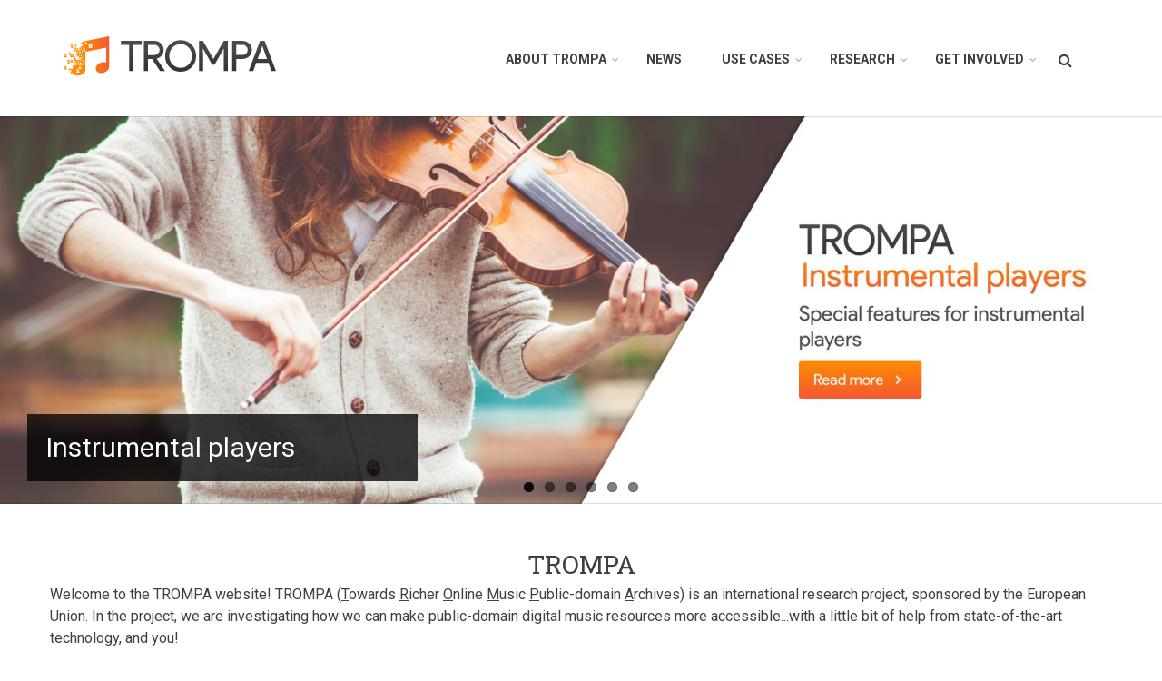

--- FILE ---
content_type: text/html; charset=utf-8
request_url: https://trompamusic.eu/
body_size: 11430
content:
<!DOCTYPE html>
<html lang="en" dir="ltr" prefix="content: http://purl.org/rss/1.0/modules/content/  dc: http://purl.org/dc/terms/  foaf: http://xmlns.com/foaf/0.1/  og: http://ogp.me/ns#  rdfs: http://www.w3.org/2000/01/rdf-schema#  schema: http://schema.org/  sioc: http://rdfs.org/sioc/ns#  sioct: http://rdfs.org/sioc/types#  skos: http://www.w3.org/2004/02/skos/core#  xsd: http://www.w3.org/2001/XMLSchema# ">
  <head>
    <meta charset="utf-8" />
<meta name="Generator" content="Drupal 8 (https://www.drupal.org)" />
<meta name="MobileOptimized" content="width" />
<meta name="HandheldFriendly" content="true" />
<meta name="viewport" content="width=device-width, initial-scale=1.0" />
<link rel="shortcut icon" href="https://trompamusic.eu/sites/default/files/fav.png" type="image/png" />
<link rel="alternate" type="application/rss+xml" title="" href="rss.xml" />

    <title>Home | TROMPA</title>
    <link rel="stylesheet" media="all" href="https://trompamusic.eu/core/assets/vendor/normalize-css/normalize.css?qc36vr" />
<link rel="stylesheet" media="all" href="https://trompamusic.eu/core/misc/normalize-fixes.css?qc36vr" />
<link rel="stylesheet" media="all" href="libraries/superfish/css/superfish.css%3Fqc36vr.css" />
<link rel="stylesheet" media="all" href="https://trompamusic.eu/core/themes/stable/css/system/components/ajax-progress.module.css?qc36vr" />
<link rel="stylesheet" media="all" href="https://trompamusic.eu/core/themes/stable/css/system/components/align.module.css?qc36vr" />
<link rel="stylesheet" media="all" href="https://trompamusic.eu/core/themes/stable/css/system/components/autocomplete-loading.module.css?qc36vr" />
<link rel="stylesheet" media="all" href="https://trompamusic.eu/core/themes/stable/css/system/components/fieldgroup.module.css?qc36vr" />
<link rel="stylesheet" media="all" href="https://trompamusic.eu/core/themes/stable/css/system/components/container-inline.module.css?qc36vr" />
<link rel="stylesheet" media="all" href="https://trompamusic.eu/core/themes/stable/css/system/components/clearfix.module.css?qc36vr" />
<link rel="stylesheet" media="all" href="https://trompamusic.eu/core/themes/stable/css/system/components/details.module.css?qc36vr" />
<link rel="stylesheet" media="all" href="https://trompamusic.eu/core/themes/stable/css/system/components/hidden.module.css?qc36vr" />
<link rel="stylesheet" media="all" href="https://trompamusic.eu/core/themes/stable/css/system/components/item-list.module.css?qc36vr" />
<link rel="stylesheet" media="all" href="https://trompamusic.eu/core/themes/stable/css/system/components/js.module.css?qc36vr" />
<link rel="stylesheet" media="all" href="https://trompamusic.eu/core/themes/stable/css/system/components/nowrap.module.css?qc36vr" />
<link rel="stylesheet" media="all" href="https://trompamusic.eu/core/themes/stable/css/system/components/position-container.module.css?qc36vr" />
<link rel="stylesheet" media="all" href="https://trompamusic.eu/core/themes/stable/css/system/components/progress.module.css?qc36vr" />
<link rel="stylesheet" media="all" href="https://trompamusic.eu/core/themes/stable/css/system/components/reset-appearance.module.css?qc36vr" />
<link rel="stylesheet" media="all" href="https://trompamusic.eu/core/themes/stable/css/system/components/resize.module.css?qc36vr" />
<link rel="stylesheet" media="all" href="https://trompamusic.eu/core/themes/stable/css/system/components/sticky-header.module.css?qc36vr" />
<link rel="stylesheet" media="all" href="https://trompamusic.eu/core/themes/stable/css/system/components/system-status-counter.css?qc36vr" />
<link rel="stylesheet" media="all" href="https://trompamusic.eu/core/themes/stable/css/system/components/system-status-report-counters.css?qc36vr" />
<link rel="stylesheet" media="all" href="https://trompamusic.eu/core/themes/stable/css/system/components/system-status-report-general-info.css?qc36vr" />
<link rel="stylesheet" media="all" href="https://trompamusic.eu/core/themes/stable/css/system/components/tabledrag.module.css?qc36vr" />
<link rel="stylesheet" media="all" href="https://trompamusic.eu/core/themes/stable/css/system/components/tablesort.module.css?qc36vr" />
<link rel="stylesheet" media="all" href="https://trompamusic.eu/core/themes/stable/css/system/components/tree-child.module.css?qc36vr" />
<link rel="stylesheet" media="all" href="https://trompamusic.eu/core/themes/stable/css/views/views.module.css?qc36vr" />
<link rel="stylesheet" media="all" href="sites/all/libraries/flexslider/flexslider.css%3Fqc36vr.css" />
<link rel="stylesheet" media="all" href="https://trompamusic.eu/core/themes/stable/css/core/dropbutton/dropbutton.css?qc36vr" />
<link rel="stylesheet" media="all" href="modules/contrib/flexslider/assets/css/flexslider_img.css%3Fqc36vr.css" />
<link rel="stylesheet" media="all" href="themes/contrib/startupgrowth_lite/css/base/layout.css%3Fqc36vr.css" />
<link rel="stylesheet" media="all" href="themes/contrib/startupgrowth_lite/css/base/typography.css%3Fqc36vr.css" />
<link rel="stylesheet" media="all" href="https://maxcdn.bootstrapcdn.com/bootstrap/3.3.7/css/bootstrap.min.css" />
<link rel="stylesheet" media="all" href="themes/contrib/startupgrowth_lite/css/base/elements.css%3Fqc36vr.css" />
<link rel="stylesheet" media="all" href="themes/contrib/startupgrowth_lite/css/base/local-base.css%3Fqc36vr.css" />
<link rel="stylesheet" media="all" href="https://trompamusic.eu/core/themes/classy/css/components/action-links.css?qc36vr" />
<link rel="stylesheet" media="all" href="https://trompamusic.eu/core/themes/classy/css/components/breadcrumb.css?qc36vr" />
<link rel="stylesheet" media="all" href="https://trompamusic.eu/core/themes/classy/css/components/button.css?qc36vr" />
<link rel="stylesheet" media="all" href="https://trompamusic.eu/core/themes/classy/css/components/collapse-processed.css?qc36vr" />
<link rel="stylesheet" media="all" href="https://trompamusic.eu/core/themes/classy/css/components/container-inline.css?qc36vr" />
<link rel="stylesheet" media="all" href="https://trompamusic.eu/core/themes/classy/css/components/details.css?qc36vr" />
<link rel="stylesheet" media="all" href="https://trompamusic.eu/core/themes/classy/css/components/exposed-filters.css?qc36vr" />
<link rel="stylesheet" media="all" href="https://trompamusic.eu/core/themes/classy/css/components/field.css?qc36vr" />
<link rel="stylesheet" media="all" href="https://trompamusic.eu/core/themes/classy/css/components/form.css?qc36vr" />
<link rel="stylesheet" media="all" href="https://trompamusic.eu/core/themes/classy/css/components/icons.css?qc36vr" />
<link rel="stylesheet" media="all" href="https://trompamusic.eu/core/themes/classy/css/components/inline-form.css?qc36vr" />
<link rel="stylesheet" media="all" href="https://trompamusic.eu/core/themes/classy/css/components/item-list.css?qc36vr" />
<link rel="stylesheet" media="all" href="https://trompamusic.eu/core/themes/classy/css/components/link.css?qc36vr" />
<link rel="stylesheet" media="all" href="https://trompamusic.eu/core/themes/classy/css/components/links.css?qc36vr" />
<link rel="stylesheet" media="all" href="https://trompamusic.eu/core/themes/classy/css/components/menu.css?qc36vr" />
<link rel="stylesheet" media="all" href="https://trompamusic.eu/core/themes/classy/css/components/more-link.css?qc36vr" />
<link rel="stylesheet" media="all" href="https://trompamusic.eu/core/themes/classy/css/components/pager.css?qc36vr" />
<link rel="stylesheet" media="all" href="https://trompamusic.eu/core/themes/classy/css/components/tabledrag.css?qc36vr" />
<link rel="stylesheet" media="all" href="https://trompamusic.eu/core/themes/classy/css/components/tableselect.css?qc36vr" />
<link rel="stylesheet" media="all" href="https://trompamusic.eu/core/themes/classy/css/components/tablesort.css?qc36vr" />
<link rel="stylesheet" media="all" href="https://trompamusic.eu/core/themes/classy/css/components/tabs.css?qc36vr" />
<link rel="stylesheet" media="all" href="https://trompamusic.eu/core/themes/classy/css/components/textarea.css?qc36vr" />
<link rel="stylesheet" media="all" href="https://trompamusic.eu/core/themes/classy/css/components/ui-dialog.css?qc36vr" />
<link rel="stylesheet" media="all" href="https://trompamusic.eu/core/themes/classy/css/components/messages.css?qc36vr" />
<link rel="stylesheet" media="all" href="https://trompamusic.eu/core/themes/classy/css/components/node.css?qc36vr" />
<link rel="stylesheet" media="all" href="https://trompamusic.eu/core/themes/classy/css/components/dropbutton.css?qc36vr" />
<link rel="stylesheet" media="all" href="themes/contrib/startupgrowth_lite/css/components/accordion.css%3Fqc36vr.css" />
<link rel="stylesheet" media="all" href="themes/contrib/startupgrowth_lite/css/components/block.css%3Fqc36vr.css" />
<link rel="stylesheet" media="all" href="themes/contrib/startupgrowth_lite/css/components/breadcrumb.css%3Fqc36vr.css" />
<link rel="stylesheet" media="all" href="themes/contrib/startupgrowth_lite/css/components/buttons.css%3Fqc36vr.css" />
<link rel="stylesheet" media="all" href="themes/contrib/startupgrowth_lite/css/components/call-to-action.css%3Fqc36vr.css" />
<link rel="stylesheet" media="all" href="themes/contrib/startupgrowth_lite/css/components/contact-info.css%3Fqc36vr.css" />
<link rel="stylesheet" media="all" href="themes/contrib/startupgrowth_lite/css/components/more-links.css%3Fqc36vr.css" />
<link rel="stylesheet" media="all" href="themes/contrib/startupgrowth_lite/css/components/comments.css%3Fqc36vr.css" />
<link rel="stylesheet" media="all" href="themes/contrib/startupgrowth_lite/css/components/forms.css%3Fqc36vr.css" />
<link rel="stylesheet" media="all" href="themes/contrib/startupgrowth_lite/css/components/field-taxonomy-term.css%3Fqc36vr.css" />
<link rel="stylesheet" media="all" href="themes/contrib/startupgrowth_lite/css/components/icons-list.css%3Fqc36vr.css" />
<link rel="stylesheet" media="all" href="themes/contrib/startupgrowth_lite/css/components/item-list.css%3Fqc36vr.css" />
<link rel="stylesheet" media="all" href="themes/contrib/startupgrowth_lite/css/components/image-overlay.css%3Fqc36vr.css" />
<link rel="stylesheet" media="all" href="themes/contrib/startupgrowth_lite/css/components/node.css%3Fqc36vr.css" />
<link rel="stylesheet" media="all" href="themes/contrib/startupgrowth_lite/css/components/node-testimonial.css%3Fqc36vr.css" />
<link rel="stylesheet" media="all" href="themes/contrib/startupgrowth_lite/css/components/node-links.css%3Fqc36vr.css" />
<link rel="stylesheet" media="all" href="themes/contrib/startupgrowth_lite/css/components/node-images.css%3Fqc36vr.css" />
<link rel="stylesheet" media="all" href="themes/contrib/startupgrowth_lite/css/components/search.css%3Fqc36vr.css" />
<link rel="stylesheet" media="all" href="themes/contrib/startupgrowth_lite/css/components/site-branding.css%3Fqc36vr.css" />
<link rel="stylesheet" media="all" href="themes/contrib/startupgrowth_lite/css/components/tables.css%3Fqc36vr.css" />
<link rel="stylesheet" media="all" href="themes/contrib/startupgrowth_lite/css/components/tabs.css%3Fqc36vr.css" />
<link rel="stylesheet" media="all" href="themes/contrib/startupgrowth_lite/css/components/team-members.css%3Fqc36vr.css" />
<link rel="stylesheet" media="all" href="themes/contrib/startupgrowth_lite/css/components/pills.css%3Fqc36vr.css" />
<link rel="stylesheet" media="all" href="themes/contrib/startupgrowth_lite/css/components/pager.css%3Fqc36vr.css" />
<link rel="stylesheet" media="all" href="themes/contrib/startupgrowth_lite/css/components/menu.css%3Fqc36vr.css" />
<link rel="stylesheet" media="all" href="themes/contrib/startupgrowth_lite/css/components/views.css%3Fqc36vr.css" />
<link rel="stylesheet" media="all" href="themes/contrib/startupgrowth_lite/css/components/view-promoted-items.css%3Fqc36vr.css" />
<link rel="stylesheet" media="all" href="themes/contrib/startupgrowth_lite/css/components/flexslider.css%3Fqc36vr.css" />
<link rel="stylesheet" media="all" href="themes/contrib/startupgrowth_lite/css/components/messages.css%3Fqc36vr.css" />
<link rel="stylesheet" media="all" href="themes/contrib/startupgrowth_lite/css/components/to-top.css%3Fqc36vr.css" />
<link rel="stylesheet" media="all" href="themes/contrib/startupgrowth_lite/css/components/fixed-header.css%3Fqc36vr.css" />
<link rel="stylesheet" media="all" href="themes/contrib/startupgrowth_lite/css/components/local-components.css%3Fqc36vr.css" />
<link rel="stylesheet" media="all" href="https://maxcdn.bootstrapcdn.com/font-awesome/4.6.3/css/font-awesome.min.css" />
<link rel="stylesheet" media="all" href="https://fonts.googleapis.com/css?family=Roboto+Slab:400,300,700&amp;subset=latin-ext,latin,greek" />
<link rel="stylesheet" media="all" href="https://fonts.googleapis.com/css?family=Roboto:400,400italic,700,300,700italic&amp;subset=latin-ext,latin,greek" />
<link rel="stylesheet" media="all" href="https://fonts.googleapis.com/css?family=Source+Code+Pro&amp;subset=latin,latin-ext" />
<link rel="stylesheet" media="all" href="https://fonts.googleapis.com/css?family=PT+Serif:400,700,400italic,700italic&amp;subset=latin,latin-ext" />
<link rel="stylesheet" media="all" href="themes/contrib/startupgrowth_lite/css/theme/color-gray-orange.css%3Fqc36vr.css" />
<link rel="stylesheet" media="all" href="themes/contrib/startupgrowth_lite/css/theme/local-theme.css%3Fqc36vr.css" />

    
<!--[if lte IE 8]>
<script src="/core/assets/vendor/html5shiv/html5shiv.min.js?v=3.7.3"></script>
<![endif]-->

  </head>
  <body class="layout-one-sidebar layout-sidebar-second wide form-style-1 hff-10 pff-05 sff-05 slff-10 fixed-header-enabled path-frontpage">
        <a href="index.html#main-content" class="visually-hidden focusable skip-link">
      Skip to main content
    </a>
    
      <div class="dialog-off-canvas-main-canvas" data-off-canvas-main-canvas>
    
<div id="page-container" class="page-container">

          <div id="header-container" class="header-container white-region">

      
                      <header id="header" role="banner" class="clearfix header fixed-width two-columns">
          <div class="container">
                        <div id="header-inside" class="clearfix header-inside">
              <div class="row">
                                  <div class="col-md-4">
                    <div class="header-area">
                                            <div id="header-inside-first" class="clearfix header-inside-first">
                          <div class="region region-header-first">
    <div id="block-startupgrowth-lite-branding" class="clearfix site-branding block block-system block-system-branding-block">
  
    
    <div class="logo-and-site-name-wrapper clearfix">
          <div class="logo">
        <a href="index.html" title="Home" rel="home" class="site-branding__logo">
          <img src="sites/default/files/top-bar-logo_0_0.png" alt="Home" />
        </a>
      </div>
              </div>
</div>

  </div>

                      </div>
                                          </div>
                  </div>
                                                                  <div class="col-md-8">
                    <div class="header-area">
                                            <div id="header-inside-third" class="clearfix header-inside-third">
                                                  <div id="search-area" class="clearfix search-area">
                              <div class="region region-search-area">
    <div class="search-block-form block block-search container-inline" data-drupal-selector="search-block-form" id="block-searchform" role="search">
  
    
      <form action="https://trompamusic.eu/search/node" method="get" id="search-block-form" accept-charset="UTF-8">
  <div class="js-form-item form-item js-form-type-search form-type-search js-form-item-keys form-item-keys form-no-label">
      <label for="edit-keys" class="visually-hidden">Search</label>
        <input title="Enter the terms you wish to search for." placeholder="Search..." data-drupal-selector="edit-keys" type="search" id="edit-keys" name="keys" value="" size="15" maxlength="128" class="form-search" />

        </div>
<div data-drupal-selector="edit-actions" class="form-actions js-form-wrapper form-wrapper" id="edit-actions--2"><input class="search-form__submit button js-form-submit form-submit" data-drupal-selector="edit-submit" type="submit" id="edit-submit--2" value="Search" />
</div>

</form>

  </div>

  </div>

                          </div>
                                                                                                    <div id="main-navigation" class="clearfix main-navigation  with-search-bar ">
                            <nav role="navigation">
                                <div class="region region-navigation">
    <div id="block-mainnavigation-2" class="block block-core block-superfishmain">
  
    
      <div class="content">
      
<ul id="superfish-main" class="menu sf-menu sf-main sf-horizontal sf-style-none">
  
<li id="main-menu-link-content418a3919-5203-4ef0-8b47-aecb184f90ab" class="sf-depth-1 menuparent"><a href="index.php/about-trompa.html" class="sf-depth-1 menuparent">About TROMPA</a><ul><li id="main-menu-link-content3d9fb446-be6b-4529-9ea0-0ff37a447fe1" class="sf-depth-2 sf-no-children"><a href="index.php/about.html" class="sf-depth-2">About</a></li><li id="main-menu-link-contenta2452c03-612c-42c3-b85b-1699234ddc32" class="sf-depth-2 sf-no-children"><a href="index.php/partners.html" class="sf-depth-2">Partners</a></li><li id="main-menu-link-content5190ab8a-5cf2-49a1-879e-418022f6ffb3" class="sf-depth-2 sf-no-children"><a href="index.php/about/supporters.html" class="sf-depth-2">Supporters</a></li><li id="main-menu-link-content9984161e-cc51-4e56-9876-f94f68e4ddde" class="sf-depth-2 sf-no-children"><a href="index.php/supporters.html" class="sf-depth-2">Advisers</a></li></ul></li><li id="main-menu-link-contentac9cf80f-623d-45f3-bc9c-84f404289d5a" class="sf-depth-1 sf-no-children"><a href="index.php/news.html" class="sf-depth-1">News</a></li><li id="main-menu-link-content48405c91-623b-4eb2-86d6-1b5721c768a3" class="sf-depth-1 menuparent"><a href="index.php/use-cases.html" class="sf-depth-1 menuparent">Use cases</a><ul><li id="main-menu-link-content6019e1cf-931b-4ff2-95c5-38a5ea4f5371" class="sf-depth-2 sf-no-children"><a href="index.php/music-scholars.html" class="sf-depth-2">Music scholars</a></li><li id="main-menu-link-contentbf2f6ad3-69ee-4bd2-9522-dc6333dcab8f" class="sf-depth-2 sf-no-children"><a href="index.php/choir-singers.html" title="Choir Singers" class="sf-depth-2">Choir Singers</a></li><li id="main-menu-link-content672b5377-03b1-4524-b454-58c4c6e890ee" class="sf-depth-2 sf-no-children"><a href="index.php/content-owners.html" class="sf-depth-2">Content owners</a></li><li id="main-menu-link-content04031ec3-03b6-4b55-89b0-decfe9ce9e28" class="sf-depth-2 sf-no-children"><a href="index.php/instrumental-players.html" class="sf-depth-2">Instrumental players</a></li><li id="main-menu-link-content170453c2-9746-434a-9284-7e79b6baca58" class="sf-depth-2 sf-no-children"><a href="index.php/music-enthusiasts.html" class="sf-depth-2">Music enthusiasts</a></li></ul></li><li id="main-menu-link-content169ef468-b856-4258-9f86-86204d720379" class="sf-depth-1 menuparent"><a href="index.php/research-themes.html" class="sf-depth-1 menuparent">Research</a><ul><li id="main-menu-link-content8732c141-dd2b-45f7-8732-0eca6bc5c9db" class="sf-depth-2 menuparent"><a href="index.php/research/themes.html" class="sf-depth-2 menuparent">Themes</a><ul><li id="main-menu-link-contenta3416527-fd4a-4c97-83e7-19227f27ece4" class="sf-depth-3 sf-no-children"><a href="index.php/research/themes/scanned-score-analysis.html" class="sf-depth-3">Scanned score analysis</a></li><li id="main-menu-link-content5754fdca-61cb-4416-9e4a-6276e483208a" class="sf-depth-3 sf-no-children"><a href="index.php/research/themes/crowd-annotation-of-cultural-heritage-collections.html" class="sf-depth-3">Crowd annotation of cultural heritage collections</a></li><li id="main-menu-link-contenta965b9c5-2bcc-486b-8d2a-7beb2b365ecd" class="sf-depth-3 sf-no-children"><a href="index.php/research/themes/automatic-performance-and-piece-assessment.html" class="sf-depth-3">Automatic performance and piece assessment</a></li><li id="main-menu-link-contentd4e7200c-e55d-4b1a-8258-fa34ba514c61" class="sf-depth-3 sf-no-children"><a href="index.php/research/themes/multimodal-cross-linking.html" class="sf-depth-3">Multimodal cross-linking</a></li><li id="main-menu-link-contentfa74eb4f-1f8a-4987-8fc9-44b4a8967b69" class="sf-depth-3 sf-no-children"><a href="index.php/research/themes/singing-voice-synthesis-for-score-sonification.html" class="sf-depth-3">Singing voice synthesis for score sonification</a></li><li id="main-menu-link-content9b489d13-2186-4738-8813-fa72a9e87892" class="sf-depth-3 sf-no-children"><a href="index.php/research/themes/symbolic-music-description.html" class="sf-depth-3">Symbolic music description</a></li><li id="main-menu-link-contentacc8162f-a271-41fd-b592-92cb3a73dca8" class="sf-depth-3 sf-no-children"><a href="index.php/research/themes/multimodal-music-description.html" class="sf-depth-3">Multimodal music description</a></li></ul></li><li id="main-menu-link-contentfa05eda3-5a13-482b-90a1-f9197d001668" class="sf-depth-2 menuparent"><a href="index.php/research/results.html" class="sf-depth-2 menuparent">Results</a><ul><li id="main-menu-link-content8682b8da-1f78-4db1-8e5b-06d270c5ec38" class="sf-depth-3 sf-no-children"><a href="index.php/research/results/deliverables.html" class="sf-depth-3">Deliverables</a></li><li id="main-menu-link-content7d300042-9345-4185-b409-c48ebbe8c684" class="sf-depth-3 sf-no-children"><a href="index.php/research/results/publications.html" class="sf-depth-3">Publications</a></li></ul></li></ul></li><li id="main-menu-link-content01b7ea5f-03d3-4895-bb4e-a9338aedf64c" class="sf-depth-1 menuparent"><a href="index.php/get-involved.html" class="sf-depth-1 menuparent">Get involved</a><ul><li id="main-menu-link-content2ea12226-e573-4035-8446-db014bae64e5" class="sf-depth-3 sf-no-children"><a href="index.php/rucus2019.html" title="Conference on Requirements, Use Cases, and User Studies in Digital Music Libraries and Archives" class="sf-depth-3">Rucus2019</a></li></ul></li>
</ul>

    </div>
  </div>

  </div>

                            </nav>
                          </div>
                                                                        </div>
                                          </div>
                  </div>
                              </div>
            </div>
                      </div>
        </header>
              
    </div>
      
          <div id="banner" class="clearfix banner">
      <div class="container-fluid">

                <div id="banner-inside" class="clearfix banner-inside">
          <div class="banner-area">
              <div class="row">
                <div class="col-md-12">
                    <div class="region region-banner">
    <div class="views-element-container block block-views block-views-blockflexslider-slideshow--block-1" id="block-views-block-flexslider-slideshow-block-1">
  
    
      <div class="content">
      <div><div class="view view-flexslider-slideshow- view-id-flexslider_slideshow_ view-display-id-block_1 js-view-dom-id-bf67e695abdf3a004a0698339641d98c9b49405d9d50e8d31d906c18c86fd0fe">
  
    
      
      <div class="view-content">
      
<div>
    
<div id="flexslider-1" class="flexslider optionset-default">
 
<ul class="slides">
    
<li>
    <div class="views-field views-field-field-mt-slideshow-image"><div class="field-content">  <a href="node/104.html"><img src="sites/default/files/styles/flexslider_full/public/2020-01/BEC2AA69-8EB2-44C4-A915-0A3D9ED9679C_1_105_c.jpeg%3Fitok=zcNmqk5D" width="1920" height="640" alt="participants looking at development backlog" typeof="foaf:Image" class="image-style-flexslider-full" />

</a>
</div></div>
            <div class="flex-caption"><a href="node/104.html" hreflang="en"> Key software components published after 2-day technical meetup</a></div>
    </li>
<li>
    <div class="views-field views-field-field-mt-slideshow-image"><div class="field-content">  <a href="get-involved.html"><img src="sites/default/files/styles/flexslider_full/public/2018-07/Slide-join_0.jpg%3Fitok=gdk-v_lR" width="1920" height="640" alt="Slide-join" typeof="foaf:Image" class="image-style-flexslider-full" />

</a>
</div></div>
            <div class="flex-caption"><a href="get-involved.html" hreflang="en">Get involved</a></div>
    </li>
<li>
    <div class="views-field views-field-field-mt-slideshow-image"><div class="field-content">  <a href="node/56.html"><img src="sites/default/files/styles/flexslider_full/public/2018-07/Slide-owners.jpg%3Fitok=LW_zZBXx" width="1920" height="640" alt="Slide-owners" typeof="foaf:Image" class="image-style-flexslider-full" />

</a>
</div></div>
            <div class="flex-caption"><a href="node/56.html" hreflang="en">Content owners</a></div>
    </li>
<li>
    <div class="views-field views-field-field-mt-slideshow-image"><div class="field-content">  <a href="node/54.html"><img src="sites/default/files/styles/flexslider_full/public/2018-07/Slide-players.jpg%3Fitok=D5FIMlU4" width="1920" height="640" alt="Slider-players" typeof="foaf:Image" class="image-style-flexslider-full" />

</a>
</div></div>
            <div class="flex-caption"><a href="node/54.html" hreflang="en">Instrumental players</a></div>
    </li>
<li>
    <div class="views-field views-field-field-mt-slideshow-image"><div class="field-content">  <a href="node/53.html"><img src="sites/default/files/styles/flexslider_full/public/2018-07/Slide-scholars.jpg%3Fitok=apD3R6C8" width="1920" height="640" alt="Slide-scholar" typeof="foaf:Image" class="image-style-flexslider-full" />

</a>
</div></div>
            <div class="flex-caption"><a href="node/53.html" hreflang="en">Music scholars</a></div>
    </li>
<li>
    <div class="views-field views-field-field-mt-slideshow-image"><div class="field-content">  <a href="node/52.html"><img src="sites/default/files/styles/flexslider_full/public/2018-07/Slide-enthusiasts.jpg%3Fitok=OuJQAVdi" width="1920" height="640" alt="Slide-enthusiasts" typeof="foaf:Image" class="image-style-flexslider-full" />

</a>
</div></div>
            <div class="flex-caption"><a href="node/52.html" hreflang="en">Music enthusiasts</a></div>
    </li>
</ul>
</div>

</div>

    </div>
  
          </div>
</div>

    </div>
  </div>

  </div>

                </div>
              </div>
          </div>
        </div>
        
      </div>
    </div>
      
    <div id="page-start" class="clearfix"></div>

    <div id="page" class="clearfix page">

          <div class="system-messages">
        <div class="container">
          <div class="row">
            <div class="col-md-12">
                <div class="region region-system-messages">
    <div data-drupal-messages-fallback class="hidden"></div>

  </div>

            </div>
          </div>
        </div>
      </div>
    
                <div id="content-top" class="clearfix content-top white-region">
        <div class="container">
                    <div id="content-top-inside" class="clearfix content-top-inside"
            >
            <div class="row">
              <div class="col-md-12">
                <div class="content-top-area">
                    <div class="region region-content-top">
    <div id="block-frontpagebenefits" class="block block-block-content block-block-contentb8fdf92a-5552-487b-a70a-cfc0ba7880d0">
  
    
      <div class="content">
      
            <div class="clearfix text-formatted field field--name-body field--type-text-with-summary field--label-hidden field__item"><h2 class="title">TROMPA</h2>

<div class="content">
<div class="row view-promoted-items view view-mt-benefits">
<div class="view-content">Welcome to the TROMPA website! TROMPA (<u>T</u>owards <u>R</u>icher <u>O</u>nline <u>M</u>usic <u>P</u>ublic-domain <u>A</u>rchives) is an international research project, sponsored by the European Union. In the project, we are investigating how we can make public-domain digital music resources more accessible...with a little bit of help from state-of-the-art technology, and you!</div>

<div class="view-content"> </div>

<div class="view-content">Read more about our work through the menu items above, and <a href="node/57.html">get involved!</a></div>
</div>
</div>
</div>
      
    </div>
  </div>

  </div>

                </div>
              </div>
            </div>
          </div>
                  </div>
      </div>
          
                <div id="content-top-highlighted" class="clearfix content-top-highlighted light-colored-region">
        <div class="container">
                    <div id="content-top-highlighted-inside" class="clearfix content-top-highlighted-inside"
            >
            <div class="row">
              <div class="col-md-12">
                <div class="content-top-highlighted-area">
                    <div class="region region-content-top-highlighted">
    <div id="block-frontpagepresentation2" class="block block-block-content block-block-content5f42d2c9-f636-42dd-8856-c7d59b60d440">
  
    
      <div class="content">
      
            <div class="clearfix text-formatted field field--name-body field--type-text-with-summary field--label-hidden field__item"><div style="text-align:center;">
<hr /><div class="row">
<div class="col-md-4"><img alt="TIDE" data-entity-type="file" data-entity-uuid="7c545010-ffb9-4ce7-a93f-a0c4c86f866f" src="sites/default/files/inline-images/TIDE.png" /></div>

<div class="col-md-4"><img alt="MTG" data-entity-type="file" data-entity-uuid="8523b640-a2d3-41a7-a8f6-f05fd75ab2aa" src="sites/default/files/inline-images/MTG_logo.png" /></div>

<div class="col-md-2"><img alt="TU Delft" data-entity-type="file" data-entity-uuid="f941772d-67a9-4c0e-ab74-6af9f56e59a8" src="sites/default/files/inline-images/TU_Delft_logo_RGB.png" /></div>

<div class="col-md-2"><img alt="MDW" data-entity-type="file" data-entity-uuid="0457ef34-cf63-4144-a28a-e4e64a42a151" src="sites/default/files/inline-images/MDW.png" /></div>
</div>

<div class="row">
<div class="col-md-2"><img alt="Goldsmiths University of London" data-entity-type="file" data-entity-uuid="3506bef8-26ce-46ad-b8a2-2c8f1364b3e1" src="sites/default/files/inline-images/Goldsmiths_Black_trans&#32;(3).png" /></div>

<div class="col-md-2"><img alt="Peachnote" src="sites/default/files/inline-images/2e06b821-9d93-4b47-89af-1f3581a193f2.png" /></div>

<div class="col-md-2"><img alt="Muziekweb" src="sites/default/files/inline-images/89b0c7b9-e846-4b8a-8f2d-5972403ea6f0.png" /></div>

<div class="col-md-2"><img alt="Concertgebouworkest" data-entity-type="file" data-entity-uuid="5ba758f2-979b-4283-af4f-7defed0fd2e4" src="sites/default/files/inline-images/CO.jpg" /></div>

<div class="col-md-2"><img alt="Videodock" data-entity-type="file" data-entity-uuid="445f2b5c-fd91-4812-b80c-729aa804b029" src="sites/default/files/inline-images/Logo&#32;with&#32;slogan.png" /></div>

<div class="col-md-2"><img alt="Voctro" data-entity-type="file" data-entity-uuid="82f00ebc-3dff-4b1c-8d7e-1a838c73a641" src="sites/default/files/inline-images/Voctro.png" /></div>
</div>

<hr /></div>
</div>
      
    </div>
  </div>

  </div>

                </div>
              </div>
            </div>
          </div>
                  </div>
      </div>
          
        <div id="main-content" class="clearfix main-content white-region">
      <div class="container">
        <div class="row">
          <section class="col-md-8">
                        <div id="main" class="clearfix main main-area"
              >
                                <div class="region region-content">
    <div id="block-startupgrowth-lite-content" class="block block-system block-system-main-block">
  
    
      <div class="content">
      <div class="views-element-container"><div class="view view-frontpage view-id-frontpage view-display-id-page_1 js-view-dom-id-a437a34f9c950bfffb7d63c9e011bde56c0efc2b9ed477394dbb8b570f03b01b">
  
    
      
      <div class="view-content">
          <div class="views-row">
<article data-history-node-id="145" role="article" about="/node/145" typeof="schema:Article" class="node node--type-article node--promoted node--view-mode-teaser clearfix">
  <div class="node--content-container">
          <div class="node--submitted-info
          ">
              <div class="submitted-date">
          <i class="fa fa-calendar hidden-lg hidden-md hidden-sm"></i>
          <div class="month">May</div>
          <div class="day">21</div>
          <div class="year">2021</div>
        </div>
                    <div class="comments-count">
          <i class="fa fa-comment"></i>
          <div class="comment-counter">0</div>
        </div>
                </div>
      <div class="node--content clearfix">
      <header>
        
                  <h2 class="node__title">
            <a href="node/145.html" rel="bookmark"><span property="schema:name" class="field field--name-title field--type-string field--label-hidden">TROMPA ME Use case on the Gothenburg Symposium</span>
</a>
          </h2>
                  <span property="schema:name" content="TROMPA ME Use case on the Gothenburg Symposium" class="rdf-meta hidden"></span>
  <span property="schema:interactionCount" content="UserComments:0" class="rdf-meta hidden"></span>

              <div class="node__meta">
      <article typeof="schema:Person" about="/user/98" class="profile">
  </article>

      <span class="submitted-info">
        By <span rel="schema:author" class="field field--name-uid field--type-entity-reference field--label-hidden"><span lang="" about="/user/98" typeof="schema:Person" property="schema:name" datatype="">Juan Sebastian Gomez</span></span>
      </span>
        <span property="schema:dateCreated" content="2021-05-21T13:28:53+00:00" class="rdf-meta hidden"></span>

    </div>
        </header>
        <div class="node--main-content">
    
            <div property="schema:text" class="clearfix text-formatted field field--name-body field--type-text-with-summary field--label-hidden field__item">The Music Enthusiasts pilot will be presented as part of a symposium on Artificial Intelligence, Affective Computing and Games on the 24th of May 2021. The symposium will take place on the 24-25 of May and can register to attend here:  https://robertlowe2.gitlab.io/workshopaiemotionsgames/</div>
      <div class="field field--name-field-tags field--type-entity-reference field--label-above field--entity-reference-target-type-taxonomy-term clearfix">
      <h3 class="field__label">Tags</h3>
    <ul class='links field__items'>
          <li><a href="taxonomy/term/72.html" property="schema:about" hreflang="en">Music Emotion Recognition</a></li>
          <li><a href="taxonomy/term/84.html" property="schema:about" hreflang="en">Citizen Science</a></li>
          <li><a href="news.html" property="schema:about" hreflang="en">News</a></li>
      </ul>
</div>  <div class="node__links">
    <ul class="links inline"><li class="node-readmore"><a href="node/145.html" rel="tag" title="TROMPA ME Use case on the Gothenburg Symposium" hreflang="en">Read more<span class="visually-hidden"> about TROMPA ME Use case on the Gothenburg Symposium</span></a></li></ul>  </div>

  </div>
  
    </div>
  </div>
</article>
</div>

    </div>
  
        <nav class="pager" role="navigation" aria-labelledby="pagination-heading">
    <h4 id="pagination-heading" class="visually-hidden">Pagination</h4>
    <ul class="pager__items js-pager__items">
                                                        <li class="pager__item is-active">
                                          <a href="index.html%3Fpage=0.html" title="Current page">
            <span class="visually-hidden">
              Current page
            </span>1</a>
        </li>
              <li class="pager__item">
                                          <a href="index.html%3Fpage=1.html" title="Go to page 2">
            <span class="visually-hidden">
              Page
            </span>2</a>
        </li>
              <li class="pager__item">
                                          <a href="index.html%3Fpage=2.html" title="Go to page 3">
            <span class="visually-hidden">
              Page
            </span>3</a>
        </li>
              <li class="pager__item">
                                          <a href="index.html%3Fpage=3.html" title="Go to page 4">
            <span class="visually-hidden">
              Page
            </span>4</a>
        </li>
              <li class="pager__item">
                                          <a href="index.html%3Fpage=4.html" title="Go to page 5">
            <span class="visually-hidden">
              Page
            </span>5</a>
        </li>
              <li class="pager__item">
                                          <a href="index.html%3Fpage=5.html" title="Go to page 6">
            <span class="visually-hidden">
              Page
            </span>6</a>
        </li>
              <li class="pager__item">
                                          <a href="index.html%3Fpage=6.html" title="Go to page 7">
            <span class="visually-hidden">
              Page
            </span>7</a>
        </li>
              <li class="pager__item">
                                          <a href="index.html%3Fpage=7.html" title="Go to page 8">
            <span class="visually-hidden">
              Page
            </span>8</a>
        </li>
              <li class="pager__item">
                                          <a href="index.html%3Fpage=8.html" title="Go to page 9">
            <span class="visually-hidden">
              Page
            </span>9</a>
        </li>
                          <li class="pager__item pager__item--ellipsis" role="presentation">&hellip;</li>
                          <li class="pager__item pager__item--next">
          <a href="index.html%3Fpage=1.html" title="Go to next page" rel="next">
            <span class="visually-hidden">Next page</span>
            <span aria-hidden="true">Next ›</span>
          </a>
        </li>
                          <li class="pager__item pager__item--last">
          <a href="index.html%3Fpage=36.html" title="Go to last page">
            <span class="visually-hidden">Last page</span>
            <span aria-hidden="true">Last »</span>
          </a>
        </li>
          </ul>
  </nav>

              <div class="feed-icons">
      <a href="rss.xml" class="feed-icon">
  Subscribe to 
</a>

    </div>
  </div>
</div>

    </div>
  </div>

  </div>

                          </div>
                      </section>
                                <aside class="col-md-4 fix-sidebar-second">
                            <section id="sidebar-second" class="sidebar sidebar-second clearfix"
                >
                  <div class="region region-sidebar-second">
    <div id="block-dropdownlanguage" class="block block-dropdown-language block-dropdown-languagelanguage-interface">
  
    
      <div class="content">
        <div class="dropbutton-wrapper"><div class="dropbutton-widget"><ul class="dropdown-language-item dropbutton"><li class="en"><span class="language-link active-language" hreflang="en"><img class="language-icon" src="modules/languageicons/flags/en.png" width="16" height="12" alt="English" title="English" typeof="foaf:Image" />
 English
</span></li><li class="es"><a href="es.html" class="language-link" hreflang="es"><img class="language-icon" src="modules/languageicons/flags/es.png" width="16" height="12" alt="Español" title="Español" typeof="foaf:Image" />
 Español
</a></li><li class="ca"><a href="ca.html" class="language-link" hreflang="ca"><img class="language-icon" src="modules/languageicons/flags/ca.png" width="16" height="12" alt="Catalan" title="Catalan" typeof="foaf:Image" />
 Catalan
</a></li><li class="nl"><a href="nl.html" class="language-link" hreflang="nl"><img class="language-icon" src="modules/languageicons/flags/nl.png" width="16" height="12" alt="Dutch" title="Dutch" typeof="foaf:Image" />
 Dutch
</a></li><li class="de"><a href="de.html" class="language-link" hreflang="de"><img class="language-icon" src="modules/languageicons/flags/de.png" width="16" height="12" alt="Deutsch" title="Deutsch" typeof="foaf:Image" />
 Deutsch
</a></li><li class="fr"><a href="fr.html" class="language-link" hreflang="fr"><img class="language-icon" src="modules/languageicons/flags/fr.png" width="16" height="12" alt="French" title="French" typeof="foaf:Image" />
 French
</a></li></ul></div></div>
    </div>
  </div>
<div class="search-block-form block block-search container-inline" data-drupal-selector="search-block-form-2" id="block-startupgrowth-lite-search" role="search">
  
    
      <form action="https://trompamusic.eu/search/node" method="get" id="search-block-form--2" accept-charset="UTF-8">
  <div class="js-form-item form-item js-form-type-search form-type-search js-form-item-keys form-item-keys form-no-label">
      <label for="edit-keys--2" class="visually-hidden">Search</label>
        <input title="Enter the terms you wish to search for." placeholder="Search..." data-drupal-selector="edit-keys" type="search" id="edit-keys--2" name="keys" value="" size="15" maxlength="128" class="form-search" />

        </div>
<div data-drupal-selector="edit-actions" class="form-actions js-form-wrapper form-wrapper" id="edit-actions--3"><input class="search-form__submit button js-form-submit form-submit" data-drupal-selector="edit-submit" type="submit" id="edit-submit--3" value="Search" />
</div>

</form>

  </div>
<nav role="navigation" aria-labelledby="block-mainnavigation-menu" id="block-mainnavigation" class="block block-menu navigation menu--main">
      
  <h2 id="block-mainnavigation-menu">Main navigation</h2>
  

        
              <ul class="clearfix menu">
                    <li class="menu-item menu-item--collapsed">
        <a href="about-trompa.html" data-drupal-link-system-path="node/10">About TROMPA</a>
              </li>
                <li class="menu-item">
        <a href="news.html" data-drupal-link-system-path="taxonomy/term/10">News</a>
              </li>
                <li class="menu-item menu-item--collapsed">
        <a href="use-cases.html" data-drupal-link-system-path="node/19">Use cases</a>
              </li>
                <li class="menu-item menu-item--collapsed">
        <a href="research-themes.html" data-drupal-link-system-path="node/27">Research</a>
              </li>
                <li class="menu-item menu-item--collapsed">
        <a href="get-involved.html" data-drupal-link-system-path="node/57">Get involved</a>
              </li>
        </ul>
  


  </nav>
<div id="block-sidebarblock" class="block block-block-content block-block-contente5c2a28e-9910-472e-a00e-a9a4aab0b562">
  
      <h2 class="title">Get involved</h2>
    
      <div class="content">
      
            <div class="clearfix text-formatted field field--name-body field--type-text-with-summary field--label-hidden field__item"><p>Get involved!</p>

<p><a class="button" href="mailto:list@trompamusic.eu">Get in touch</a></p>
</div>
      
    </div>
  </div>

  </div>

              </section>
                          </aside>
                  </div>
      </div>
    </div>
    
    
                <div id="highlighted" class="clearfix highlighted light-colored-region">
        <div class="container">
                    <div id="highlighted-inside" class="clearfix highlighted-inside"
            >
            <div class="row">
              <div class="col-md-12">
                <div class="highlighted-area">
                    <div class="region region-highlighted">
    <div id="block-frontpagepresentation" class="block block-block-content block-block-content8634ea15-6705-4a65-9946-6414bc2e1fce">
  
    
      <div class="content">
      
            <div class="clearfix text-formatted field field--name-body field--type-text-with-summary field--label-hidden field__item"><div style="text-align:center;">
<h2>Use Cases</h2>
</div>

<div class="row">
<div class="col-sm-6">
<div class="row">
<div class="col-sm-3"><img alt="music scholars" data-entity-type="file" data-entity-uuid="d3872673-322c-42b0-8958-7d7278f4d287" src="sites/default/files/inline-images/MUSIC&#32;SCHOLARS.png" class="align-left" /></div>

<div class="col-sm-9">
<h4>Music Scholars</h4>

<p>We will support and innovate musicological research processes by offering richer digitisation pipelines, increased-efficiency annotation of music material, and user-friendly ways to automatically search and analyse musical data and link related resources across modalities and collections.</p>

<p><a href="music-scholars.html">More »</a></p>
</div>
</div>
</div>

<div class="col-sm-6">
<div class="row">
<div class="col-sm-3"><img alt="Instrumental players" data-entity-type="file" data-entity-uuid="b9cad549-f476-4c5c-94a8-77ec4341a676" src="sites/default/files/inline-images/Artboard&#32;2.png" class="align-left" /></div>

<div class="col-sm-9">
<h4>Instrumental Players</h4>

<p>We will offer ways for instrumentalists to explore archives of scores and corresponding performances in multimodal ways beyond directed text search, learn about various performance interpretations, estimate how challenging a new repertoire piece will be to learn, and inform and improve individual performance strategies based on existing corpora of available recordings.</p>

<p><a href="instrumental-players.html">More »</a></p>
</div>
</div>
</div>
</div>

<div class="row">
<div class="col-sm-6">
<div class="row">
<div class="col-sm-3"><img alt="Contetn owners" data-entity-type="file" data-entity-uuid="240f4069-a748-4e9e-a565-d5360aa42c1f" src="sites/default/files/inline-images/CONTENT&#32;OWNERS.png" class="align-left" /></div>

<div class="col-sm-9">
<h4>Content Owners</h4>

<p>Content owners, such as orchestras, are an important intermediate user category for digital music resources, and play an important role in developing commercial exploitation possibilities and growing new audiences for these resources. Both from a technological and business modeling perspective, we will investigate digitisation, annotation and sharing infrastructure for privately-governed archive material from orchestras, relating to public-domain musical score information.</p>

<p><a href="content-owners.html">More »</a></p>
</div>
</div>
</div>

<div class="col-sm-6">
<div class="row">
<div class="col-sm-3"><img alt="Music enthusiasts" data-entity-type="file" data-entity-uuid="0e98c1a1-4376-4b3a-aa81-b4d2b96c88ae" src="sites/default/files/inline-images/MUSIC&#32;ENTHUSIASTS.png" class="align-left" /></div>

<div class="col-sm-9">
<h4>Music Enthusiasts</h4>

<p>We will propose novel and playful interaction mechanisms for musical cultural heritage content aimed at people without formal musical knowledge, but with interest in learning more about music. The audience considered for requirements and validation will be recruited at cultural and science festivals.</p>

<p><a href="music-enthusiasts.html">More »</a></p>
</div>
</div>
</div>
</div>

<div class="row">
<div class="col-sm-6">
<div class="row">
<div class="col-sm-3"><img alt="Choir" data-entity-type="file" data-entity-uuid="d50c0e7e-7bf3-4da7-8c1d-12e99bf7f702" src="sites/default/files/inline-images/CHOIR.png" class="align-left" /></div>

<div class="col-sm-9">
<h4>Choir Singers</h4>

<p>We will leverage knowledge of existing performance interpretations and repertoire to offer novel interactive feedback mechanisms surrounding rehearsals. We will employ (multi-lingual) singing voice synthesis mechanisms to automatically generate study and feedback solutions for amateur vocal performance (e.g. virtual choirs with flexible toggling of parts).</p>

<p><a href="choir-singers.html">More »</a></p>
</div>
</div>
</div>

<div class="col-sm-6">
<div class="row">
<div class="col-sm-3"> </div>

<div class="col-sm-9"> </div>
</div>
</div>
</div>
</div>
      
    </div>
  </div>

  </div>

                </div>
              </div>
            </div>
          </div>
                  </div>
      </div>
          
    
    
    
    
  </div>
  
          <div id="footer-top" class="clearfix footer-top one-region light-gray-region">
      <div class="container">
                <div id="footer-top-inside" class="clearfix footer-top-inside"
          >
          <div class="row">
                          <div class="col-md-12">
                                <div id="footer-top-first" class="clearfix footer-top-first">
                  <div class="footer-top-area">
                      <div class="region region-footer-top-first">
    <div id="block-socialbookmarks" class="block block-block-content block-block-contentf8c84584-d266-4c46-9ba0-1bd4529d7f9a">
  
    
      <div class="content">
      
            <div class="clearfix text-formatted field field--name-body field--type-text-with-summary field--label-hidden field__item"><ul class="icons-list text-right" style="display:none;"><li class="text">Follow us on social media</li>
	<li class="twitter"><a href="http://twitter.com/trompamusic"><i class="fa fa-twitter"><span class="sr-only">twitter</span></i></a></li>
	<li class="linkedin"><a href="https://www.linkedin.com/groups/12126785"><i class="fa fa-linkedin"><span class="sr-only">linkedin</span></i></a></li>
</ul><p class="linkedin"> </p>

<table><tbody><tr><td style="width: 400px; border: 0px;"><img src="https://ec.europa.eu/research/participants/docs/h2020-funding-guide/imgs/eu-flag.jpg" /></td>
			<td style="width: 1404px; border: 0px;">This project has received funding from the European Union's Horizon 2020 research and innovation programme<i> </i><em>H2020-EU.3.6.3.1. - Study European heritage, memory, identity, integration and cultural interaction and translation, including its representations in cultural and scientific collections, archives and museums, to better inform and understand the present by richer interpretations of the past</em> under grant agreement No 770376.</td>
		</tr></tbody></table></div>
      
    </div>
  </div>

  </div>

                  </div>
                </div>
                              </div>
                                  </div>
        </div>
              </div>
    </div>
      
          <footer id="footer" class="clearfix footer colored-region">
      <div class="container">
        <div class="row">
                      <div class="col-sm-6">
              <div class="footer-area"
                >
                  <div class="region region-footer-first">
    <div id="block-about" class="block block-block-content block-block-content3416b442-4529-4214-b820-a22ec45687bc">
  
      <h2 class="title">About</h2>
    
      <div class="content">
      
            <div class="clearfix text-formatted field field--name-body field--type-text-with-summary field--label-hidden field__item"><p><em>Trompa. Towards Richer Online Music Public-domain archives</em></p>

<div class="more-link"> </div>
</div>
      
    </div>
  </div>

  </div>

              </div>
            </div>
                                                    <div class="col-sm-6">
              <div class="footer-area"
                >
                  <div class="region region-footer-fourth">
    <nav role="navigation" aria-labelledby="block-startupgrowth-lite-account-menu-menu" id="block-startupgrowth-lite-account-menu" class="block block-menu navigation menu--account">
      
  <h2 id="block-startupgrowth-lite-account-menu-menu">User account menu</h2>
  

        
              <ul class="clearfix menu">
                    <li class="menu-item">
        <a href="user/login.html" data-drupal-link-system-path="user/login">Log in</a>
              </li>
        </ul>
  


  </nav>

  </div>

              </div>
            </div>
                  </div>
      </div>
    </footer>
      
      <div id="subfooter" class="clearfix subfooter colored-region">
      <div class="container">
                <div id="subfooter-inside" class="clearfix subfooter-inside">
          <div class="row">
                                                                          <div class="col-md-12 text-center">
                <div class="subfooter-area second">
                    <div class="region region-footer">
    <div id="block-credits" class="block block-block-content block-block-content02684eec-0eaf-4abf-971f-c570e812b963">
  
    
      <div class="content">
      
    </div>
  </div>

  </div>

                </div>
              </div>
                                  </div>
        </div>
              </div>
    </div>
      
        <div id="toTop" class="to-top"><i class="fa fa-angle-up"></i></div>
    
</div>

  </div>

    
    <script type="application/json" data-drupal-selector="drupal-settings-json">{"path":{"baseUrl":"\/","scriptPath":null,"pathPrefix":"","currentPath":"node","currentPathIsAdmin":false,"isFront":true,"currentLanguage":"en"},"pluralDelimiter":"\u0003","startupgrowth_lite":{"ParallaxAndVideoBg":{"ParallaxAndVideoBgOpacity":0.8},"VideoBackgroundInit":{"PathToVideo_mp4":"http:\/\/trompamusic.eu\/themes\/contrib\/startupgrowth_lite\/videos\/background-video.mp4","PathToVideo_webm":"http:\/\/trompamusic.eu\/themes\/contrib\/startupgrowth_lite\/videos\/background-video.webm","pathToVideo_jpg":"http:\/\/trompamusic.eu\/themes\/contrib\/startupgrowth_lite\/videos\/background-video.jpg"}},"ajaxTrustedUrl":{"\/search\/node":true},"flexslider":{"optionsets":{"default":{"animation":"fade","animationSpeed":600,"direction":"horizontal","slideshow":true,"easing":"swing","smoothHeight":false,"reverse":false,"slideshowSpeed":7000,"animationLoop":true,"randomize":true,"startAt":0,"itemWidth":1470,"itemMargin":0,"minItems":0,"maxItems":0,"move":0,"directionNav":true,"controlNav":true,"thumbCaptions":false,"thumbCaptionsBoth":false,"keyboard":true,"multipleKeyboard":false,"mousewheel":false,"touch":true,"prevText":"Previous","nextText":"Next","namespace":"flex-","selector":".slides \u003E li","sync":"","asNavFor":"","initDelay":0,"useCSS":true,"video":false,"pausePlay":false,"pauseText":"Pause","playText":"Play","pauseOnAction":true,"pauseOnHover":false,"controlsContainer":".flex-control-nav-container","manualControls":""}},"instances":{"flexslider-1":"default"}},"superfish":{"superfish-main":{"id":"superfish-main","sf":{"animation":{"opacity":"show","height":"show"},"speed":"fast","autoArrows":false,"dropShadows":false},"plugins":{"smallscreen":{"mode":"window_width","title":"Main navigation"},"supposition":true,"supersubs":true}}},"user":{"uid":0,"permissionsHash":"d302b7f35e39eeefa6f403b7f47804963501f9b9e14855ef532b80e4a82c13e7"}}</script>
<script src="https://trompamusic.eu/core/assets/vendor/domready/ready.min.js?v=1.0.8"></script>
<script src="https://trompamusic.eu/core/assets/vendor/jquery/jquery.min.js?v=3.2.1"></script>
<script src="https://trompamusic.eu/core/assets/vendor/jquery/jquery-extend-3.4.0.js?v=3.2.1"></script>
<script src="https://trompamusic.eu/core/assets/vendor/jquery-once/jquery.once.min.js?v=2.2.0"></script>
<script src="https://trompamusic.eu/core/misc/drupalSettingsLoader.js?v=8.7.2"></script>
<script src="https://trompamusic.eu/core/misc/drupal.js?v=8.7.2"></script>
<script src="https://trompamusic.eu/core/misc/drupal.init.js?v=8.7.2"></script>
<script src="sites/all/libraries/flexslider/jquery.flexslider-min.js%3Fqc36vr"></script>
<script src="modules/contrib/flexslider/assets/js/flexslider.load.js%3Fqc36vr"></script>
<script src="libraries/superfish/superfish.js%3Fqc36vr"></script>
<script src="libraries/superfish/jquery.hoverIntent.minified.js%3Fqc36vr"></script>
<script src="libraries/superfish/sfsmallscreen.js%3Fqc36vr"></script>
<script src="libraries/superfish/supposition.js%3Fqc36vr"></script>
<script src="libraries/superfish/supersubs.js%3Fqc36vr"></script>
<script src="modules/contrib/superfish/js/superfish.js%3Fv=2.0"></script>
<script src="themes/contrib/startupgrowth_lite/js/custom/to-top.js%3Fv=8.7.2"></script>
<script src="https://maxcdn.bootstrapcdn.com/bootstrap/3.3.7/js/bootstrap.min.js"></script>
<script src="themes/contrib/startupgrowth_lite/js/custom/fixed-header.js%3Fv=8.7.2"></script>
<script src="modules/dropdown_language/js/dropdown_language_selector.js%3Fv=8.7.2"></script>
<script src="https://trompamusic.eu/core/misc/dropbutton/dropbutton.js?v=8.7.2"></script>

  </body>
</html>


--- FILE ---
content_type: text/css; charset=utf-8
request_url: https://trompamusic.eu/themes/contrib/startupgrowth_lite/css/components/node.css%3Fqc36vr.css
body_size: 539
content:
/**
 * @file
 * Visual styles for Startup Growth Lite's node component.
 */

/*Node*/
.node--view-mode-teaser {
  padding: 0 0 30px 0;
  margin-bottom: 40px;
}
.node header {
  padding: 0 0 5px;
}
.node header .field--name-user-picture {
  padding: 0 0 5px 0;
}
.node header h2 {
  margin: 0 0 5px;
}
.node--view-mode-teaser .node__links {
  margin-top: 20px;
}
.node--content-container {
  position: relative;
}
.feed-icon {
  display: block;
  margin: 0px 0 60px;
}

/*Post submitted info*/
.submitted-info {
  font-size: 11px;
  margin: 0 0 10px;
  display: block;
}
.profile + .submitted-info {
  margin-top: 5px;
}
.post-progress {
  display: none;
  border-bottom: 1px solid #d7d7d7;
  text-align: center;
  font-size: 12px;
  line-height: 1.2;
}
.reading-time {
  font-size: 12px;
  line-height: 1.2;
}
.reading-time + .post-progress {
  padding-top: 10px;
  border-top: 1px solid #c2c2c2;
}
.post-progress-value {
  font-size: 11px;
  font-weight: 400;
  padding-top: 5px;
  display: block;
  text-align: left;
}
.post-progressbar {
  height: 3px;
}
@media (max-width:767px) {
  article .node--submitted-info {
    margin-bottom: 15px;
  }
  .node:not(.node--type-mt-service):not(.node--type-mt-product) header > div:last-child {
    padding-bottom: 5px;
  }
  .submitted-date,
  .node--submitted-info .month,
  .node--submitted-info .year,
  .node--submitted-info .day,
  .node--submitted-info .comments-count,
  .node--submitted-info i,
  .node--submitted-info .comment-counter {
    display: inline-block;
    font-size: 13px;
    line-height: 1;
  }
  .submitted-date + .comments-count {
    border-left: 1px solid #c2c2c2;
    display: inline-block;
    margin-left: 7px;
    padding-left: 10px;
  }
  .node--submitted-info i {
    padding-right: 3px;
  }
  .submitted-date + #affix.affix-top > div:first-child,
  .comments-count + #affix.affix-top > div:first-child {
    padding-top: 10px;
  }
}
@media (min-width: 768px) {
  .node--submitted-info {
    width: 55px;
    float: left;
    font-weight: 700;
    text-align: center;
    line-height: 1;
    position: absolute;
    top: 0;
    left: 0;
  }
  .submitted-date {
    border-right: 1px solid #c2c2c2;
    padding-bottom: 10px;
  }
  .comments-count {
    border-right: 1px solid #c2c2c2;
  }
  .submitted-date + .comments-count {
    border-top: 1px solid #c2c2c2;
  }
  .node--submitted-info .month,
  .node--submitted-info .year {
    font-size: 14px;
    text-transform: uppercase;
  }
  .node--submitted-info .day {
    font-size: 29px;
    font-weight: 900;
    margin-bottom: 2px;
  }
  .node--submitted-info i {
    margin-bottom: 5px;
    width: 100%;
    padding-top: 17px;
  }
  .comment-counter {
    font-size: 11px;
    padding-bottom: 15px;
  }
  .node--submitted-info + .node--content {
    padding-left: 75px;
    position: relative;
  }
  .submitted-date + #affix.affix-top > div:first-child,
  .comments-count + #affix.affix-top > div:first-child {
    padding-top: 30px;
  }
  .reading-time {
    font-weight: 700;
    font-size: 12px;
    padding: 5px 0 10px;
  }
  .reading-time > div {
    display: inline-block;
  }
  .reading-time span {
    font-size: 12px;
    font-weight: 400;
  }
  .post-progress {
    display: block;
  }
}

/*Subheader*/
.field--name-field-mt-subheader-body {
  font-size: 21px;
  padding: 0 0 25px 0;
  line-height: 1.33;
}
.subheader {
  padding: 0 0 40px;
}

/*subtitle*/
.field--name-field-mt-subtitle {
  font-size: 12px;
  text-transform: uppercase;
  font-weight: 700;
  padding-bottom: 15px;
}

/*Products and Services*/
.field--name-field-mt-price {
  font-size: 42px;
  margin: 30px 0 5px;
}


--- FILE ---
content_type: text/css; charset=utf-8
request_url: https://trompamusic.eu/themes/contrib/startupgrowth_lite/css/components/fixed-header.css%3Fqc36vr.css
body_size: 108
content:
/**
 * @file
 * Visual styles for Startupgrowth Lite's sticky header.
 */

/*Layout*/
@media (max-width:767px) {
  .header {
    position: static !important;
    top: auto;
  }
  .header-container {
    padding-bottom: 0 !important;
  }
}

/*Fixed main-menu*/
.onscroll.transparent-header-active .header-container.transparent-header {
  position: static;
}
.onscroll .header {
  position: fixed;
  border-bottom: 1px solid #c2c2c2;
  z-index: 499;
  top: 0;
  width: 100%;
  background-color: rgba(255, 255, 255, 0.95);
}
.onscroll .header-inside {
  padding: 5px 0 10px;
}
.onscroll .header-inside-first,
.onscroll .header-inside-second,
.onscroll .header-inside-third {
  padding: 0;
}
.onscroll .header-container .content>ul.menu {
  padding-top: 21px;
}
.onscroll .header-container .sf-menu ul {
  padding: 16px 0 0 0;
}
.onscroll .header-container .sf-menu ul ul {
  padding: 0 0 0 1px;
}
.onscroll .search-area {
  margin-top: 15px;
}
.fixed-header-enabled.onscroll .header-inside,
.fixed-header-enabled.onscroll .header-inside-second,
.fixed-header-enabled.onscroll .header-inside-third,
.fixed-header-enabled.onscroll .header-inside-first,
.fixed-header-enabled.onscroll .search-area,
.fixed-header-enabled.onscroll .header-container ul.menu {
  -webkit-transition: ease-in-out 0.2s;
  -o-transition: ease-in-out 0.2s;
  transition: ease-in-out 0.2s;
}
@media (min-width:992px) and (max-width:1199px) {
  .onscroll .site-name {
    margin-top: 17px;
  }
}
@media (max-width:991px) {
  .onscroll .header-inside>.row>div {
    display: none;
  }
  .onscroll .header-inside>.row>div:last-of-type {
    display: block;
  }
  .onscroll .header-container .content>ul.menu {
    padding-top: 10px;
  }
  .onscroll .header-container .sf-menu ul {
    padding-top: 9px;
  }
  .onscroll .search-area {
    margin-top: 5px;
  }
}
